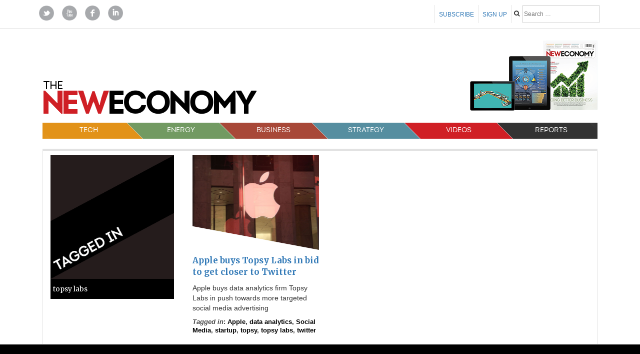

--- FILE ---
content_type: text/html; charset=UTF-8
request_url: https://www.theneweconomy.com/tag/topsy-labs
body_size: 14076
content:
<!DOCTYPE html>
<html lang="en-US">
<head>
<meta charset="UTF-8">
<meta name="viewport" content="width=device-width, initial-scale=1">
<link rel="profile" href="http://gmpg.org/xfn/11">
<link href="https://fonts.googleapis.com/css?family=Merriweather:300,400,700|Roboto:300,400,900" rel="stylesheet">
<link href="https://fonts.googleapis.com/css?family=Nunito:400,700,800" rel="stylesheet">
<script src="https://use.fontawesome.com/5e4d1f62b3.js"></script>

<style>
.floating-nav-logo {
    width: 300px;
    height: 75px;
    background: url("https://www.theneweconomy.com/wp-content/themes/tne_new/images/masthead.png") 0 75px;
    text-indent: -9999px;
    overflow: hidden;
    float: left;
	margin-top:10px;
    
}

.masthead {width:375px; height:75px; background:url("https://www.theneweconomy.com/wp-content/themes/tne_new/images/masthead.png") no-repeat; text-indent:-9999px; overflow:hidden; float:left; margin-top:102px;}
.masthead-new {width:430px; height:86px; background:url("https://www.theneweconomy.com/wp-content/themes/tne_new/images/tne-logo-430x70.png") no-repeat; text-indent:-9999px; overflow:hidden; float:left;margin-top:102px;}

.topfive-background{
	background:#333;
}

</style>
<title>topsy labs &#8211; The New Economy</title>
<script>(function(d, s, id){
				 var js, fjs = d.getElementsByTagName(s)[0];
				 if (d.getElementById(id)) {return;}
				 js = d.createElement(s); js.id = id;
				 js.src = "//connect.facebook.net/en_US/sdk.js#xfbml=1&version=v2.6";
				 fjs.parentNode.insertBefore(js, fjs);
			   }(document, 'script', 'facebook-jssdk'));</script><meta name='robots' content='max-image-preview:large' />
	<style>img:is([sizes="auto" i], [sizes^="auto," i]) { contain-intrinsic-size: 3000px 1500px }</style>
	<link rel='dns-prefetch' href='//ws.sharethis.com' />
<link rel='dns-prefetch' href='//fonts.googleapis.com' />
<link rel='dns-prefetch' href='//maxcdn.bootstrapcdn.com' />
<link rel="alternate" type="application/rss+xml" title="The New Economy &raquo; Feed" href="https://www.theneweconomy.com/feed" />
<link rel="alternate" type="application/rss+xml" title="The New Economy &raquo; Comments Feed" href="https://www.theneweconomy.com/comments/feed" />
<link rel="alternate" type="application/rss+xml" title="The New Economy &raquo; topsy labs Tag Feed" href="https://www.theneweconomy.com/tag/topsy-labs/feed" />
<script type="text/javascript">
/* <![CDATA[ */
window._wpemojiSettings = {"baseUrl":"https:\/\/s.w.org\/images\/core\/emoji\/15.0.3\/72x72\/","ext":".png","svgUrl":"https:\/\/s.w.org\/images\/core\/emoji\/15.0.3\/svg\/","svgExt":".svg","source":{"concatemoji":"https:\/\/www.theneweconomy.com\/wp-includes\/js\/wp-emoji-release.min.js?ver=aa4195cd7241346ccc5adcbb19a59956"}};
/*! This file is auto-generated */
!function(i,n){var o,s,e;function c(e){try{var t={supportTests:e,timestamp:(new Date).valueOf()};sessionStorage.setItem(o,JSON.stringify(t))}catch(e){}}function p(e,t,n){e.clearRect(0,0,e.canvas.width,e.canvas.height),e.fillText(t,0,0);var t=new Uint32Array(e.getImageData(0,0,e.canvas.width,e.canvas.height).data),r=(e.clearRect(0,0,e.canvas.width,e.canvas.height),e.fillText(n,0,0),new Uint32Array(e.getImageData(0,0,e.canvas.width,e.canvas.height).data));return t.every(function(e,t){return e===r[t]})}function u(e,t,n){switch(t){case"flag":return n(e,"\ud83c\udff3\ufe0f\u200d\u26a7\ufe0f","\ud83c\udff3\ufe0f\u200b\u26a7\ufe0f")?!1:!n(e,"\ud83c\uddfa\ud83c\uddf3","\ud83c\uddfa\u200b\ud83c\uddf3")&&!n(e,"\ud83c\udff4\udb40\udc67\udb40\udc62\udb40\udc65\udb40\udc6e\udb40\udc67\udb40\udc7f","\ud83c\udff4\u200b\udb40\udc67\u200b\udb40\udc62\u200b\udb40\udc65\u200b\udb40\udc6e\u200b\udb40\udc67\u200b\udb40\udc7f");case"emoji":return!n(e,"\ud83d\udc26\u200d\u2b1b","\ud83d\udc26\u200b\u2b1b")}return!1}function f(e,t,n){var r="undefined"!=typeof WorkerGlobalScope&&self instanceof WorkerGlobalScope?new OffscreenCanvas(300,150):i.createElement("canvas"),a=r.getContext("2d",{willReadFrequently:!0}),o=(a.textBaseline="top",a.font="600 32px Arial",{});return e.forEach(function(e){o[e]=t(a,e,n)}),o}function t(e){var t=i.createElement("script");t.src=e,t.defer=!0,i.head.appendChild(t)}"undefined"!=typeof Promise&&(o="wpEmojiSettingsSupports",s=["flag","emoji"],n.supports={everything:!0,everythingExceptFlag:!0},e=new Promise(function(e){i.addEventListener("DOMContentLoaded",e,{once:!0})}),new Promise(function(t){var n=function(){try{var e=JSON.parse(sessionStorage.getItem(o));if("object"==typeof e&&"number"==typeof e.timestamp&&(new Date).valueOf()<e.timestamp+604800&&"object"==typeof e.supportTests)return e.supportTests}catch(e){}return null}();if(!n){if("undefined"!=typeof Worker&&"undefined"!=typeof OffscreenCanvas&&"undefined"!=typeof URL&&URL.createObjectURL&&"undefined"!=typeof Blob)try{var e="postMessage("+f.toString()+"("+[JSON.stringify(s),u.toString(),p.toString()].join(",")+"));",r=new Blob([e],{type:"text/javascript"}),a=new Worker(URL.createObjectURL(r),{name:"wpTestEmojiSupports"});return void(a.onmessage=function(e){c(n=e.data),a.terminate(),t(n)})}catch(e){}c(n=f(s,u,p))}t(n)}).then(function(e){for(var t in e)n.supports[t]=e[t],n.supports.everything=n.supports.everything&&n.supports[t],"flag"!==t&&(n.supports.everythingExceptFlag=n.supports.everythingExceptFlag&&n.supports[t]);n.supports.everythingExceptFlag=n.supports.everythingExceptFlag&&!n.supports.flag,n.DOMReady=!1,n.readyCallback=function(){n.DOMReady=!0}}).then(function(){return e}).then(function(){var e;n.supports.everything||(n.readyCallback(),(e=n.source||{}).concatemoji?t(e.concatemoji):e.wpemoji&&e.twemoji&&(t(e.twemoji),t(e.wpemoji)))}))}((window,document),window._wpemojiSettings);
/* ]]> */
</script>
<style id='wp-emoji-styles-inline-css' type='text/css'>

	img.wp-smiley, img.emoji {
		display: inline !important;
		border: none !important;
		box-shadow: none !important;
		height: 1em !important;
		width: 1em !important;
		margin: 0 0.07em !important;
		vertical-align: -0.1em !important;
		background: none !important;
		padding: 0 !important;
	}
</style>
<link rel='stylesheet' id='wp-block-library-css' href='https://www.theneweconomy.com/wp-includes/css/dist/block-library/style.min.css?ver=aa4195cd7241346ccc5adcbb19a59956' type='text/css' media='all' />
<style id='classic-theme-styles-inline-css' type='text/css'>
/*! This file is auto-generated */
.wp-block-button__link{color:#fff;background-color:#32373c;border-radius:9999px;box-shadow:none;text-decoration:none;padding:calc(.667em + 2px) calc(1.333em + 2px);font-size:1.125em}.wp-block-file__button{background:#32373c;color:#fff;text-decoration:none}
</style>
<style id='global-styles-inline-css' type='text/css'>
:root{--wp--preset--aspect-ratio--square: 1;--wp--preset--aspect-ratio--4-3: 4/3;--wp--preset--aspect-ratio--3-4: 3/4;--wp--preset--aspect-ratio--3-2: 3/2;--wp--preset--aspect-ratio--2-3: 2/3;--wp--preset--aspect-ratio--16-9: 16/9;--wp--preset--aspect-ratio--9-16: 9/16;--wp--preset--color--black: #000000;--wp--preset--color--cyan-bluish-gray: #abb8c3;--wp--preset--color--white: #ffffff;--wp--preset--color--pale-pink: #f78da7;--wp--preset--color--vivid-red: #cf2e2e;--wp--preset--color--luminous-vivid-orange: #ff6900;--wp--preset--color--luminous-vivid-amber: #fcb900;--wp--preset--color--light-green-cyan: #7bdcb5;--wp--preset--color--vivid-green-cyan: #00d084;--wp--preset--color--pale-cyan-blue: #8ed1fc;--wp--preset--color--vivid-cyan-blue: #0693e3;--wp--preset--color--vivid-purple: #9b51e0;--wp--preset--gradient--vivid-cyan-blue-to-vivid-purple: linear-gradient(135deg,rgba(6,147,227,1) 0%,rgb(155,81,224) 100%);--wp--preset--gradient--light-green-cyan-to-vivid-green-cyan: linear-gradient(135deg,rgb(122,220,180) 0%,rgb(0,208,130) 100%);--wp--preset--gradient--luminous-vivid-amber-to-luminous-vivid-orange: linear-gradient(135deg,rgba(252,185,0,1) 0%,rgba(255,105,0,1) 100%);--wp--preset--gradient--luminous-vivid-orange-to-vivid-red: linear-gradient(135deg,rgba(255,105,0,1) 0%,rgb(207,46,46) 100%);--wp--preset--gradient--very-light-gray-to-cyan-bluish-gray: linear-gradient(135deg,rgb(238,238,238) 0%,rgb(169,184,195) 100%);--wp--preset--gradient--cool-to-warm-spectrum: linear-gradient(135deg,rgb(74,234,220) 0%,rgb(151,120,209) 20%,rgb(207,42,186) 40%,rgb(238,44,130) 60%,rgb(251,105,98) 80%,rgb(254,248,76) 100%);--wp--preset--gradient--blush-light-purple: linear-gradient(135deg,rgb(255,206,236) 0%,rgb(152,150,240) 100%);--wp--preset--gradient--blush-bordeaux: linear-gradient(135deg,rgb(254,205,165) 0%,rgb(254,45,45) 50%,rgb(107,0,62) 100%);--wp--preset--gradient--luminous-dusk: linear-gradient(135deg,rgb(255,203,112) 0%,rgb(199,81,192) 50%,rgb(65,88,208) 100%);--wp--preset--gradient--pale-ocean: linear-gradient(135deg,rgb(255,245,203) 0%,rgb(182,227,212) 50%,rgb(51,167,181) 100%);--wp--preset--gradient--electric-grass: linear-gradient(135deg,rgb(202,248,128) 0%,rgb(113,206,126) 100%);--wp--preset--gradient--midnight: linear-gradient(135deg,rgb(2,3,129) 0%,rgb(40,116,252) 100%);--wp--preset--font-size--small: 13px;--wp--preset--font-size--medium: 20px;--wp--preset--font-size--large: 36px;--wp--preset--font-size--x-large: 42px;--wp--preset--spacing--20: 0.44rem;--wp--preset--spacing--30: 0.67rem;--wp--preset--spacing--40: 1rem;--wp--preset--spacing--50: 1.5rem;--wp--preset--spacing--60: 2.25rem;--wp--preset--spacing--70: 3.38rem;--wp--preset--spacing--80: 5.06rem;--wp--preset--shadow--natural: 6px 6px 9px rgba(0, 0, 0, 0.2);--wp--preset--shadow--deep: 12px 12px 50px rgba(0, 0, 0, 0.4);--wp--preset--shadow--sharp: 6px 6px 0px rgba(0, 0, 0, 0.2);--wp--preset--shadow--outlined: 6px 6px 0px -3px rgba(255, 255, 255, 1), 6px 6px rgba(0, 0, 0, 1);--wp--preset--shadow--crisp: 6px 6px 0px rgba(0, 0, 0, 1);}:where(.is-layout-flex){gap: 0.5em;}:where(.is-layout-grid){gap: 0.5em;}body .is-layout-flex{display: flex;}.is-layout-flex{flex-wrap: wrap;align-items: center;}.is-layout-flex > :is(*, div){margin: 0;}body .is-layout-grid{display: grid;}.is-layout-grid > :is(*, div){margin: 0;}:where(.wp-block-columns.is-layout-flex){gap: 2em;}:where(.wp-block-columns.is-layout-grid){gap: 2em;}:where(.wp-block-post-template.is-layout-flex){gap: 1.25em;}:where(.wp-block-post-template.is-layout-grid){gap: 1.25em;}.has-black-color{color: var(--wp--preset--color--black) !important;}.has-cyan-bluish-gray-color{color: var(--wp--preset--color--cyan-bluish-gray) !important;}.has-white-color{color: var(--wp--preset--color--white) !important;}.has-pale-pink-color{color: var(--wp--preset--color--pale-pink) !important;}.has-vivid-red-color{color: var(--wp--preset--color--vivid-red) !important;}.has-luminous-vivid-orange-color{color: var(--wp--preset--color--luminous-vivid-orange) !important;}.has-luminous-vivid-amber-color{color: var(--wp--preset--color--luminous-vivid-amber) !important;}.has-light-green-cyan-color{color: var(--wp--preset--color--light-green-cyan) !important;}.has-vivid-green-cyan-color{color: var(--wp--preset--color--vivid-green-cyan) !important;}.has-pale-cyan-blue-color{color: var(--wp--preset--color--pale-cyan-blue) !important;}.has-vivid-cyan-blue-color{color: var(--wp--preset--color--vivid-cyan-blue) !important;}.has-vivid-purple-color{color: var(--wp--preset--color--vivid-purple) !important;}.has-black-background-color{background-color: var(--wp--preset--color--black) !important;}.has-cyan-bluish-gray-background-color{background-color: var(--wp--preset--color--cyan-bluish-gray) !important;}.has-white-background-color{background-color: var(--wp--preset--color--white) !important;}.has-pale-pink-background-color{background-color: var(--wp--preset--color--pale-pink) !important;}.has-vivid-red-background-color{background-color: var(--wp--preset--color--vivid-red) !important;}.has-luminous-vivid-orange-background-color{background-color: var(--wp--preset--color--luminous-vivid-orange) !important;}.has-luminous-vivid-amber-background-color{background-color: var(--wp--preset--color--luminous-vivid-amber) !important;}.has-light-green-cyan-background-color{background-color: var(--wp--preset--color--light-green-cyan) !important;}.has-vivid-green-cyan-background-color{background-color: var(--wp--preset--color--vivid-green-cyan) !important;}.has-pale-cyan-blue-background-color{background-color: var(--wp--preset--color--pale-cyan-blue) !important;}.has-vivid-cyan-blue-background-color{background-color: var(--wp--preset--color--vivid-cyan-blue) !important;}.has-vivid-purple-background-color{background-color: var(--wp--preset--color--vivid-purple) !important;}.has-black-border-color{border-color: var(--wp--preset--color--black) !important;}.has-cyan-bluish-gray-border-color{border-color: var(--wp--preset--color--cyan-bluish-gray) !important;}.has-white-border-color{border-color: var(--wp--preset--color--white) !important;}.has-pale-pink-border-color{border-color: var(--wp--preset--color--pale-pink) !important;}.has-vivid-red-border-color{border-color: var(--wp--preset--color--vivid-red) !important;}.has-luminous-vivid-orange-border-color{border-color: var(--wp--preset--color--luminous-vivid-orange) !important;}.has-luminous-vivid-amber-border-color{border-color: var(--wp--preset--color--luminous-vivid-amber) !important;}.has-light-green-cyan-border-color{border-color: var(--wp--preset--color--light-green-cyan) !important;}.has-vivid-green-cyan-border-color{border-color: var(--wp--preset--color--vivid-green-cyan) !important;}.has-pale-cyan-blue-border-color{border-color: var(--wp--preset--color--pale-cyan-blue) !important;}.has-vivid-cyan-blue-border-color{border-color: var(--wp--preset--color--vivid-cyan-blue) !important;}.has-vivid-purple-border-color{border-color: var(--wp--preset--color--vivid-purple) !important;}.has-vivid-cyan-blue-to-vivid-purple-gradient-background{background: var(--wp--preset--gradient--vivid-cyan-blue-to-vivid-purple) !important;}.has-light-green-cyan-to-vivid-green-cyan-gradient-background{background: var(--wp--preset--gradient--light-green-cyan-to-vivid-green-cyan) !important;}.has-luminous-vivid-amber-to-luminous-vivid-orange-gradient-background{background: var(--wp--preset--gradient--luminous-vivid-amber-to-luminous-vivid-orange) !important;}.has-luminous-vivid-orange-to-vivid-red-gradient-background{background: var(--wp--preset--gradient--luminous-vivid-orange-to-vivid-red) !important;}.has-very-light-gray-to-cyan-bluish-gray-gradient-background{background: var(--wp--preset--gradient--very-light-gray-to-cyan-bluish-gray) !important;}.has-cool-to-warm-spectrum-gradient-background{background: var(--wp--preset--gradient--cool-to-warm-spectrum) !important;}.has-blush-light-purple-gradient-background{background: var(--wp--preset--gradient--blush-light-purple) !important;}.has-blush-bordeaux-gradient-background{background: var(--wp--preset--gradient--blush-bordeaux) !important;}.has-luminous-dusk-gradient-background{background: var(--wp--preset--gradient--luminous-dusk) !important;}.has-pale-ocean-gradient-background{background: var(--wp--preset--gradient--pale-ocean) !important;}.has-electric-grass-gradient-background{background: var(--wp--preset--gradient--electric-grass) !important;}.has-midnight-gradient-background{background: var(--wp--preset--gradient--midnight) !important;}.has-small-font-size{font-size: var(--wp--preset--font-size--small) !important;}.has-medium-font-size{font-size: var(--wp--preset--font-size--medium) !important;}.has-large-font-size{font-size: var(--wp--preset--font-size--large) !important;}.has-x-large-font-size{font-size: var(--wp--preset--font-size--x-large) !important;}
:where(.wp-block-post-template.is-layout-flex){gap: 1.25em;}:where(.wp-block-post-template.is-layout-grid){gap: 1.25em;}
:where(.wp-block-columns.is-layout-flex){gap: 2em;}:where(.wp-block-columns.is-layout-grid){gap: 2em;}
:root :where(.wp-block-pullquote){font-size: 1.5em;line-height: 1.6;}
</style>
<link rel='stylesheet' id='simple-share-buttons-adder-indie-css' href='//fonts.googleapis.com/css?family=Indie+Flower&#038;ver=aa4195cd7241346ccc5adcbb19a59956' type='text/css' media='all' />
<link rel='stylesheet' id='simple-share-buttons-adder-font-awesome-css' href='//maxcdn.bootstrapcdn.com/font-awesome/4.3.0/css/font-awesome.min.css?ver=aa4195cd7241346ccc5adcbb19a59956' type='text/css' media='all' />
<link rel='stylesheet' id='tne_new-style-css' href='https://www.theneweconomy.com/wp-content/themes/tne_new/style.css?ver=aa4195cd7241346ccc5adcbb19a59956' type='text/css' media='all' />
<link rel='stylesheet' id='bootstrap-css' href='https://www.theneweconomy.com/wp-content/themes/tne_new/css/bootstrap.min.css?ver=aa4195cd7241346ccc5adcbb19a59956' type='text/css' media='all' />
<link rel='stylesheet' id='unslider-css' href='https://www.theneweconomy.com/wp-content/themes/tne_new/css/unslider.css?ver=aa4195cd7241346ccc5adcbb19a59956' type='text/css' media='all' />
<link rel='stylesheet' id='unsliderdots-css' href='https://www.theneweconomy.com/wp-content/themes/tne_new/css/unslider-dots.css?ver=aa4195cd7241346ccc5adcbb19a59956' type='text/css' media='all' />
<link rel='stylesheet' id='lity-css' href='https://www.theneweconomy.com/wp-content/themes/tne_new/css/lity.min.css?ver=aa4195cd7241346ccc5adcbb19a59956' type='text/css' media='all' />
<script id='st_insights_js' type="text/javascript" src="https://ws.sharethis.com/button/st_insights.js?publisher=4d48b7c5-0ae3-43d4-bfbe-3ff8c17a8ae6&amp;product=simpleshare" id="ssba-sharethis-js"></script>
<script type="text/javascript" src="https://www.theneweconomy.com/wp-includes/js/jquery/jquery.min.js?ver=3.7.1" id="jquery-core-js"></script>
<script type="text/javascript" src="https://www.theneweconomy.com/wp-includes/js/jquery/jquery-migrate.min.js?ver=3.4.1" id="jquery-migrate-js"></script>
<script type="text/javascript" src="https://www.theneweconomy.com/wp-content/themes/tne_new/js/bootstrap.min.js?ver=aa4195cd7241346ccc5adcbb19a59956" id="bootstrap-js-js"></script>
<script type="text/javascript" src="https://www.theneweconomy.com/wp-content/themes/tne_new/js/waypoints.min.js?ver=aa4195cd7241346ccc5adcbb19a59956" id="waypoints-js"></script>
<script type="text/javascript" src="https://www.theneweconomy.com/wp-content/themes/tne_new/js/unslider-min.js?ver=aa4195cd7241346ccc5adcbb19a59956" id="unslider-js-js"></script>
<script type="text/javascript" src="https://www.theneweconomy.com/wp-content/themes/tne_new/js/lity.min.js?ver=aa4195cd7241346ccc5adcbb19a59956" id="lity-js-js"></script>
<script type="text/javascript" src="https://www.theneweconomy.com/wp-content/themes/tne_new/js/main.js?ver=aa4195cd7241346ccc5adcbb19a59956" id="mobmenu-js"></script>
<script type="text/javascript" src="https://www.theneweconomy.com/wp-content/themes/tne_new/js/anime.min.js?ver=aa4195cd7241346ccc5adcbb19a59956" id="anime-js-js"></script>
<script type="text/javascript" src="https://www.theneweconomy.com/wp-content/themes/tne_new/js/jquery.matchHeight-min.js?ver=aa4195cd7241346ccc5adcbb19a59956" id="match-height-js"></script>
<script type="text/javascript" src="https://www.theneweconomy.com/wp-content/themes/tne_new/js/jquery.dlmenu.js?ver=aa4195cd7241346ccc5adcbb19a59956" id="dl-menu-js-js"></script>
<script type="text/javascript" src="https://www.theneweconomy.com/wp-content/themes/tne_new/js/segment.min.js?ver=aa4195cd7241346ccc5adcbb19a59956" id="segment-js-js"></script>
<script type="text/javascript" src="https://www.theneweconomy.com/wp-content/themes/tne_new/js/ease.min.js?ver=aa4195cd7241346ccc5adcbb19a59956" id="ease-js-js"></script>
<link rel="https://api.w.org/" href="https://www.theneweconomy.com/wp-json/" /><link rel="alternate" title="JSON" type="application/json" href="https://www.theneweconomy.com/wp-json/wp/v2/tags/224" /><link rel="EditURI" type="application/rsd+xml" title="RSD" href="https://www.theneweconomy.com/xmlrpc.php?rsd" />

<script type="text/javascript">
(function(url){
	if(/(?:Chrome\/26\.0\.1410\.63 Safari\/537\.31|WordfenceTestMonBot)/.test(navigator.userAgent)){ return; }
	var addEvent = function(evt, handler) {
		if (window.addEventListener) {
			document.addEventListener(evt, handler, false);
		} else if (window.attachEvent) {
			document.attachEvent('on' + evt, handler);
		}
	};
	var removeEvent = function(evt, handler) {
		if (window.removeEventListener) {
			document.removeEventListener(evt, handler, false);
		} else if (window.detachEvent) {
			document.detachEvent('on' + evt, handler);
		}
	};
	var evts = 'contextmenu dblclick drag dragend dragenter dragleave dragover dragstart drop keydown keypress keyup mousedown mousemove mouseout mouseover mouseup mousewheel scroll'.split(' ');
	var logHuman = function() {
		if (window.wfLogHumanRan) { return; }
		window.wfLogHumanRan = true;
		var wfscr = document.createElement('script');
		wfscr.type = 'text/javascript';
		wfscr.async = true;
		wfscr.src = url + '&r=' + Math.random();
		(document.getElementsByTagName('head')[0]||document.getElementsByTagName('body')[0]).appendChild(wfscr);
		for (var i = 0; i < evts.length; i++) {
			removeEvent(evts[i], logHuman);
		}
	};
	for (var i = 0; i < evts.length; i++) {
		addEvent(evts[i], logHuman);
	}
})('//www.theneweconomy.com/?wordfence_lh=1&hid=ACB485C68BB138A866FF07A4555BE41E');
</script>

<meta name="viewport" content="width=device-width, initial-scale=1.0"/>
<meta property="og:url" content="" />
<meta property="og:title" content="Apple buys Topsy Labs in bid to get closer to Twitter" />
<meta property="og:description" content="Apple buys data analytics firm Topsy Labs in push towards more targeted social media advertising" />
<meta property="og:image" content="https://www.theneweconomy.com/wp-content/uploads/2013/12/Apple-820x612.jpg" />
</head>

<body class="archive tag tag-topsy-labs tag-224 group-blog hfeed">
<div id="newsletter_signup" style="background:#fff" class="lity-hide">
 <noscript class="ninja-forms-noscript-message">
    Notice: JavaScript is required for this content.</noscript><div id="nf-form-3-cont" class="nf-form-cont" aria-live="polite" aria-labelledby="nf-form-title-3" aria-describedby="nf-form-errors-3" role="form">

    <div class="nf-loading-spinner"></div>

</div>
        <!-- TODO: Move to Template File. -->
        <script>var formDisplay=1;var nfForms=nfForms||[];var form=[];form.id='3';form.settings={"objectType":"Form Setting","editActive":"1","title":"Subscribe to our newsletter","show_title":"1","clear_complete":"1","hide_complete":"0","default_label_pos":"above","wrapper_class":"","element_class":"","key":"","add_submit":"1","changeEmailErrorMsg":"Please enter a valid email address!","confirmFieldErrorMsg":"These fields must match!","fieldNumberNumMinError":"Number Min Error","fieldNumberNumMaxError":"Number Max Error","fieldNumberIncrementBy":"Please increment by ","formErrorsCorrectErrors":"Please correct errors before submitting this form.","validateRequiredField":"This is a required field.","honeypotHoneypotError":"Honeypot Error","fieldsMarkedRequired":"Fields marked with an <span class=\"ninja-forms-req-symbol\">*<\/span> are required","currency":"","logged_in":"","not_logged_in_msg":"","sub_limit_number":"","sub_limit_msg":"","calculations":[],"formContentData":["firstname_1493207285788","lastname_1493207278045","email_1493207280690","submit_1493207375132"],"ninjaForms":"Ninja Forms","changeDateErrorMsg":"Please enter a valid date!","fieldTextareaRTEInsertLink":"Insert Link","fieldTextareaRTEInsertMedia":"Insert Media","fieldTextareaRTESelectAFile":"Select a file","formHoneypot":"If you are a human seeing this field, please leave it empty.","fileUploadOldCodeFileUploadInProgress":"File Upload in Progress.","fileUploadOldCodeFileUpload":"FILE UPLOAD","currencySymbol":false,"thousands_sep":",","decimal_point":".","siteLocale":"en_US","dateFormat":"m\/d\/Y","startOfWeek":"1","of":"of","previousMonth":"Previous Month","nextMonth":"Next Month","months":["January","February","March","April","May","June","July","August","September","October","November","December"],"monthsShort":["Jan","Feb","Mar","Apr","May","Jun","Jul","Aug","Sep","Oct","Nov","Dec"],"weekdays":["Sunday","Monday","Tuesday","Wednesday","Thursday","Friday","Saturday"],"weekdaysShort":["Sun","Mon","Tue","Wed","Thu","Fri","Sat"],"weekdaysMin":["Su","Mo","Tu","We","Th","Fr","Sa"],"embed_form":"","currency_symbol":"","beforeForm":"","beforeFields":"","afterFields":"","afterForm":""};form.fields=[{"objectType":"Field","objectDomain":"fields","editActive":"","order":1,"type":"firstname","label":"First Name","key":"firstname_1493207285788","label_pos":"above","required":1,"default":"","placeholder":"","container_class":"","element_class":"","admin_label":"","help_text":"","desc_text":"","parent_id":3,"id":45,"beforeField":"","afterField":"","value":"","parentType":"firstname","element_templates":["firstname","input"],"old_classname":"","wrap_template":"wrap"},{"objectType":"Field","objectDomain":"fields","editActive":"","order":2,"type":"lastname","label":"Last Name","key":"lastname_1493207278045","label_pos":"above","required":1,"default":"","placeholder":"","container_class":"","element_class":"","admin_label":"","help_text":"","desc_text":"","parent_id":3,"id":46,"beforeField":"","afterField":"","value":"","parentType":"lastname","element_templates":["lastname","input"],"old_classname":"","wrap_template":"wrap"},{"objectType":"Field","objectDomain":"fields","editActive":"","order":3,"type":"email","label":"Email","key":"email_1493207280690","label_pos":"above","required":1,"default":"","placeholder":"","container_class":"","element_class":"","admin_label":"","help_text":"","desc_text":"","parent_id":3,"id":47,"beforeField":"","afterField":"","value":"","parentType":"email","element_templates":["email","input"],"old_classname":"","wrap_template":"wrap"},{"objectType":"Field","objectDomain":"fields","editActive":"","order":9999,"type":"submit","label":"Submit","processing_label":"Processing","container_class":"","element_class":"","key":"submit_1493207375132","parent_id":3,"id":48,"beforeField":"","afterField":"","value":"","label_pos":"above","parentType":"textbox","element_templates":["submit","button","input"],"old_classname":"","wrap_template":"wrap-no-label"}];nfForms.push(form);</script>
         </div>
<section id="floating-nav-bar" class="tne-header tne-header-hide" >
    	<nav class="desktop-tabs container constrain" style="padding:0;">
            <div class="left-side-nav col-md-4">
               <a href="https://www.theneweconomy.com" title="Link home"> <span class="floating-nav-logo"></span></a>
                
            </div>
            <span id="nav-button" class="col-md-2">
                	<span class="nav-button-inner">SECTIONS<span class="arrow-down nav-arrow"></span></span>
                 </span>
            <div class="right-side-buttons col-md-6">
                  <ul class="top-tabs" style="margin-top:18px">
                      <li class="inline" style="border:none"><a href="https://twitter.com/NewEconomyMag" target="_blank" title="Follow us on twitter"><img src="https://www.theneweconomy.com/wp-content/themes/tne_new/images/tw-icon.png" width=30 /></a></li>
                      <li class="inline" style="border:none"><a href="http://www.youtube.com/user/TheNewEconomyVideos" target="_blank" title="Get at us on youtube"><img src="https://www.theneweconomy.com/wp-content/themes/tne_new/images/yt-icon.png" width=30 /></a></li>
                      <li class="inline" style="border:none"><a href="https://www.facebook.com/NewEconomyMag?fref=ts" target="_blank" title="Link to Facebook"><img src="https://www.theneweconomy.com/wp-content/themes/tne_new/images/fa-icon.png" width=30 /></a></li>
                      <li class="inline" style="border:none"><a href="http://www.linkedin.com/company/the-new-economy" target="_blank" title="Link to Linkedin"><img src="https://www.theneweconomy.com/wp-content/themes/tne_new/images/li-icon.png" width=30 /></a></li>
                      <!--<li class="inline" style="border:none"><a href="https://plus.google.com/+Theneweconomy/posts" target="_blank" title="Link to Linkedin"><img src="https://www.theneweconomy.com/wp-content/themes/tne_new/images/go-icon.png" width=30 /></a></li>--> 
                      <li class="inline" style="float:right;text-indent:0px; border-right:none; overflow:hidden; padding:0px; font-size:12px; font-family:Intro-Bold, Arial, Helvetica, sans-serif;"><form class="search-form" role="search" method="get" action="https://www.theneweconomy.com">
<label>
<i class="fa fa-search" aria-hidden="true"></i>
</label>
<input class="search-field" placeholder="Search …" value="" name="s" type="search">
</form></li> 
                  <ul>	
            </div>
        </nav>
        			
       
        
</section>
<section id="hidden-nav" class="hide-nav">
                     
                        <span class="col-md-2 technology-background hidden-nav-link"><a href="https://www.theneweconomy.com/technology" class="technology-min-width" title="Link to technology">Tech<span class="border-bottom technology-background"></span></a></span>
                        <span class="col-md-2 energy-background hidden-nav-link"><a href="https://www.theneweconomy.com/energy" title="Link to Energy">Energy<span class="border-bottom energy-background"></span></a></span>
                        <span class="col-md-2 business-background hidden-nav-link"><a href="https://www.theneweconomy.com/business" title="Link to Business">Business<span class="border-bottom business-background"></span></a></span>
                        <span class="col-md-2 strategy-background hidden-nav-link"><a href="https://www.theneweconomy.com/strategy" title="Link to Strategy">Strategy<span class="border-bottom strategy-background"></span></a></span>
                        <span class="col-md-2 videos-background hidden-nav-link"><a href="https://www.theneweconomy.com/videos" title="Link to Videos">Videos<span class="border-bottom videos-background"></span></a></span>
                        <span class="col-md-2 topfive-background hidden-nav-link"><a href="https://www.theneweconomy.com/supplements" title="Link to Top 5">Reports<span class="border-bottom topfive-background"></span></a></span>

</section>

<section class="top-bar">
<div class="container constrain" style="padding:0;">
  		
       <ul class="top-tabs">
          <li class="inline" style="border:none"><a href="https://twitter.com/NewEconomyMag" target="_blank" title="Follow us on twitter"><img src="https://www.theneweconomy.com/wp-content/themes/tne_new/images/tw-icon.png" width=30 /></a></li>
                      <li class="inline" style="border:none"><a href="http://www.youtube.com/user/TheNewEconomyVideos" target="_blank" title="Get at us on youtube"><img src="https://www.theneweconomy.com/wp-content/themes/tne_new/images/yt-icon.png" width=30 /></a></li>
                      <li class="inline" style="border:none"><a href="https://www.facebook.com/NewEconomyMag?fref=ts" target="_blank" title="Link to Facebook"><img src="https://www.theneweconomy.com/wp-content/themes/tne_new/images/fa-icon.png" width=30 /></a></li>
                      <li class="inline" style="border:none"><a href="http://www.linkedin.com/company/the-new-economy" target="_blank" title="Link to Linkedin"><img src="https://www.theneweconomy.com/wp-content/themes/tne_new/images/li-icon.png" width=30 /></a></li>
                      <!--<li class="inline" style="border:none"><a href="https://plus.google.com/+Theneweconomy/posts" target="_blank" title="Link to Linkedin"><img src="https://www.theneweconomy.com/wp-content/themes/tne_new/images/go-icon.png" width=30 /></a></li>--> 
                      <li class="inline" style="margin-right:10px;float:right;text-indent:0px; border-right:none; overflow:hidden; padding:0px; font-size:12px; font-family:Intro-Bold, Arial, Helvetica, sans-serif;"><form class="search-form" role="search" method="get" action="https://www.theneweconomy.com">
<label>
<i class="fa fa-search" aria-hidden="true"></i>
</label>
<input class="search-field" placeholder="Search …" value="" name="s" type="search">
</form></li>    
          <li class="inline" id="sign-up-button" style="float:right;"><a class="subscribe" href="#newsletter_signup" data-lity>Sign up</a></li>    
          <li class="inline" style="float:right; border-right: 1px solid #e5e5e5; border-left: 1px solid #e5e5e5;"><a class="subscribe" href=http://www.theneweconomy.com/information/subscribe>Subscribe</a></li>
      </ul>
                     
</div>
</section> 
<nav class="mob-nav navbar navbar-fixed-top dark-green">
                <a class="cd-logo" href="https://www.theneweconomy.com" title="Home"><img src="https://www.theneweconomy.com/wp-content/themes/tne_new/images/TNE_Square_New.png" width=60 alt="Logo"></a>
				<ul class="cd-header-buttons">
                    <!--<li><a class="cd-search-trigger" href="#cd-search">Search<span></span></a></li>-->
                   <li><a class="cd-nav-trigger" href="#cd-primary-nav"><span></span></a></li>
                </ul> <!-- cd-header-buttons -->
            </nav>
            
			<span class="cd-primary-nav is-fixed">
                		<span class="mob-link mob-menu-search" style="margin-top:10px;display:block;margin-left:35px">
                        <form class="search-form" role="search" method="get" action="https://www.theneweconomy.com/">
                        <label><i class="fa fa-search" aria-hidden="true"></i></label>
                        <input class="search-field" placeholder="Search …" value="" name="s" type="search">
                    	</form>
                        </span>
                        <span class="mob-link" data-category=""><a href="https://www.theneweconomy.com/technology" class="technology-min-width" title="Link to technology">Tech<span class="border-bottom technology-background"></span></a></span>
                        <span class="mob-link" data-category=""><a href="https://www.theneweconomy.com/energy" title="Link to Energy">Energy<span class="border-bottom energy-background"></span></a></span>
                        <span class="mob-link" data-category=""><a href="https://www.theneweconomy.com/business" title="Link to Business">Business<span class="border-bottom business-background"></span></a></span>
                        <span class="mob-link" data-category=""><a href="https://www.theneweconomy.com/strategy" title="Link to Strategy">Strategy<span class="border-bottom strategy-background"></span></a></span>
                        <span class="mob-link" data-category=""><a href="https://www.theneweconomy.com/videos" title="Link to Videos">Videos<span class="border-bottom videos-background"></span></a></span>
                        <span class="mob-link" data-category=""><a href="https://www.theneweconomy.com/supplements" title="Link to Top 5">Reports<span class="border-bottom topfive-background"></span></a></span>
                        <span class="mob-link"><a href="https://www.theneweconomy.com/digital-editions" title="Link to Digital Editions">Digital Editions<span class="border-bottom topfive-background"></span></a></span>
              </span>


<section class="masthead-container" >
   <div class="container constrain">
      <header class="site-head">
          <span class="masthead-container col-md-6 no-padding">
          		<a href="https://www.theneweconomy.com" title="Link home" class="masthead-new"></a>
          
          </span>
          <span class="digital-editions-container col-md-6 no-padding">
                	<a href="https://www.theneweconomy.com/digital-editions" title="Link to digital editions"><img style="float:right;margin-top:20px" src="https://www.theneweconomy.com/wp-content/themes/tne_new/assets/tne-digital-editions.png" /></a> 
          </span>


          
          <!--<div class="ivory-line"></div>-->
 	</header>
  </div>
  <!--<div style="border-bottom:1px solid #e2e2e2;border-top:1px solid #e2e2e2;">-->
  <div class="container constrain">
          <span class="nav-container">
        			<ul>
                        <li class="main-nav technology-background"><a href="https://www.theneweconomy.com/technology" class="technology-min-width" title="Link to technology">Tech</a></li>
                        <li class="main-nav energy-background"><a href="https://www.theneweconomy.com/energy" title="Link to Energy">Energy</a></li>
                        <li class="main-nav business-background"><a href="https://www.theneweconomy.com/business" title="Link to Business">Business</a></li>
                        <li class="main-nav strategy-background"><a href="https://www.theneweconomy.com/strategy" title="Link to Strategy">Strategy</a></li>
                        <li class="main-nav videos-background"><a href="https://www.theneweconomy.com/videos" title="Link to Videos">Videos</a></li>
                        <li class="main-nav topfive-background"><a href="https://www.theneweconomy.com/supplements" title="Link to supplements">Reports</a></li>
                    </ul> 
         	</span>
   </div>
   <!--</div>-->
</section>
<section style="float:left;width:100%;" class="container-fluid tne-waypoint" data-animate-down="tne-header-show" data-animate-up="tne-header-hide"></section>

<div class="main-banner">
	</div>



<script>
jQuery(function($){

var $head = $( '#floating-nav-bar' );
$( '.tne-waypoint' ).each( function(i) {
	var $el = $( this ),
		animClassDown = $el.data( 'animateDown' ),
		animClassUp = $el.data( 'animateUp' );

	$el.waypoint( function( direction ) {
		if( direction === 'down' && animClassDown ) {
			$head.attr('class', 'tne-header ' + animClassDown);
		}
		else if( direction === 'up' && animClassUp ){
			$('#hidden-nav').attr('class','hide-nav');
			$head.attr('class', 'tne-header ' + animClassUp);
			
		}
	});
} );

});
</script>
<script>
jQuery(function($){
	var hiddenNav = $('#hidden-nav');
	$('body').on('click','#nav-button',function(){
		console.log('event fired!');
		if (hiddenNav.is('.show-nav'))
		{
			hiddenNav.attr('class' , 'hide-nav');
		}
		else
		{
			hiddenNav.attr('class' , 'show-nav');
		}
	});
	
});
</script>
<script>
(function() {
	/* In animations (to close icon) */

	var beginAC = 80,
	    endAC = 320,
	    beginB = 80,
	    endB = 320;

	function inAC(s) {
	    s.draw('80% - 240', '80%', 0.3, {
	        delay: 0.1,
	        callback: function() {
	            inAC2(s)
	        }
	    });
	}

	function inAC2(s) {
	    s.draw('100% - 545', '100% - 305', 0.6, {
	        easing: ease.ease('elastic-out', 1, 0.3)
	    });
	}

	function inB(s) {
	    s.draw(beginB - 60, endB + 60, 0.1, {
	        callback: function() {
	            inB2(s)
	        }
	    });
	}

	function inB2(s) {
	    s.draw(beginB + 120, endB - 120, 0.3, {
	        easing: ease.ease('bounce-out', 1, 0.3)
	    });
	}

	/* Out animations (to burger icon) */

	function outAC(s) {
	    s.draw('90% - 240', '90%', 0.1, {
	        easing: ease.ease('elastic-in', 1, 0.3),
	        callback: function() {
	            outAC2(s)
	        }
	    });
	}

	function outAC2(s) {
	    s.draw('20% - 240', '20%', 0.3, {
	        callback: function() {
	            outAC3(s)
	        }
	    });
	}

	function outAC3(s) {
	    s.draw(beginAC, endAC, 0.7, {
	        easing: ease.ease('elastic-out', 1, 0.3)
	    });
	}

	function outB(s) {
	    s.draw(beginB, endB, 0.7, {
	        delay: 0.1,
	        easing: ease.ease('elastic-out', 2, 0.4)
	    });
	}

	/* Awesome burger default */

	var pathA = document.getElementById('pathA'),
		pathB = document.getElementById('pathB'),
		pathC = document.getElementById('pathC'),
		segmentA = new Segment(pathA, beginAC, endAC),
		segmentB = new Segment(pathB, beginB, endB),
		segmentC = new Segment(pathC, beginAC, endAC),
		trigger = document.getElementById('menu-icon-trigger'),
		toCloseIcon = true,
		dummy = document.getElementById('dummy'),
		wrapper = document.getElementById('menu-icon-wrapper');

	wrapper.style.visibility = 'visible';

	trigger.onclick = function() {
		if (toCloseIcon) {
			inAC(segmentA);
			inB(segmentB);
			inAC(segmentC);

			dummy.className = 'dummy dummy--active';
		} else {
			outAC(segmentA);
			outB(segmentB);
			outAC(segmentC);

			dummy.className = 'dummy';
		}
		toCloseIcon = !toCloseIcon;
	};
	
	
		/* Awesome burger default */

	var pathD = document.getElementById('pathD'),
		pathE = document.getElementById('pathE'),
		pathF = document.getElementById('pathF'),
		segmentD = new Segment(pathD, beginAC, endAC),
		segmentE = new Segment(pathE, beginB, endB),
		segmentF = new Segment(pathF, beginAC, endAC),
		trigger2 = document.getElementById('menu-icon-trigger2'),
		toCloseIcon2 = true,
		dummy2 = document.getElementById('dummy2'),
		wrapper2 = document.getElementById('menu-icon-wrapper2');
		
		wrapper2.style.visibility = 'visible';

	trigger2.onclick = function() {
		
		if (toCloseIcon2) {
			inAC(segmentD);
			inB(segmentE);
			inAC(segmentF);

			dummy2.className = 'dummy dummy--active';
		} else {
			outAC(segmentD);
			outB(segmentE);
			outAC(segmentF);

			dummy2.className = 'dummy';
		}
		toCloseIcon2 = !toCloseIcon2;
	
	};





})();
</script>
<script>
jQuery(function($){

var firstChild = $('.wp-caption:first-child').hide();

});
</script>
<style>

.nav-inner-previous{
width:200px;
border:1px solid #ccc;	
display:block;
transform:skew(-45deg);	
padding:5px;
}

.nav-inner-next{
border: 1px solid #ccc;
    display: block;
    float: right;
    margin-right: 40px;
    padding: 5px;
    transform: skew(45deg);
    width: 200px;
}

.nav-links{
margin-top:2em;	
margin-bottom:3em;
float:left;
width:100%;	
}

.nav-previous a:before{
	margin-right:15px;
	content:'\3C';
}

.nav-next a:after{
	margin-left:15px;
	content:'\3E';
}

.nav-previous a{
	text-align:left;
	/*transform:skew(45deg);*/
font-family: 'Nunito', sans-serif;
font-size:1.0em;
letter-spacing:0.1em;
color:#000;
padding:3px;
display:block;
width:200px;

}

.nav-next a{
	/*transform:skew(-45deg);*/
font-family: 'Nunito', sans-serif;
font-size:1.0em;
letter-spacing:0.1em;
color:#000;
padding:3px;	
width:200px;
display:block;
text-align:right;
}


#page{
margin-top:50px;	
}

.img-thumb-cat{
clip-path: url(#clipping);

}

.img-thumb-cat-even{
clip-path: url(#clipping-even);

}

.clip-svg{
height:0;
}

.clip-svg-even{
height:0;
}

.container-inner{
float:left;
border-left:1px solid #e2e2e2;
border-right:1px solid #e2e2e2;	
border-top:5px solid #e2e2e2;
}

.padding-category{
padding:8px 7px;	
}

.padding-category:hover{

background: rgba(246,246,246,0.7);
border-bottom:1px solid #ccc;


}

#masthead{
margin-top:8px;
}

.article-container{
/*border-left:1px solid #e2e2e2;*/
}

.category-title{
	color: #fff;
    float: left;
    font-family: "particulator" !important;
    font-size: 2em;
    letter-spacing: 1px;
    line-height: 8px;
    margin: 10px 0;
    padding: 10px 0;
    text-transform: uppercase;
}

#masthead-mob{
margin-bottom:15px;	
}
</style>
<svg class="clip-svg">
              <defs>
                    <clipPath id="clipping" clipPathUnits="objectBoundingBox">
                          <polygon points="0 0, 1 0, 1 0.75, 1 1, 0 0.75, 0 0" />
                    </clipPath>
              </defs>   
        </svg>
        
<svg class="clip-svg-even">
              <defs>
                    <clipPath id="clipping-even" clipPathUnits="objectBoundingBox">
                          <polygon points="0 0, 1 0, 1 0.75, 1 0.75, 0 1, 0 0" />
                    </clipPath>
              </defs>   
        </svg>
<section class="top-section">
<span class="container constrain" style="display:block;">

<span class="container-inner">

<!--<span class="top-spacer"></span>-->

<span id="masthead-mob" class="hidden-md hidden-lg col-xs-12 tag-background">
<h3 class="category-title">topsy labs</h3>
</span>
<span id="masthead" class=" col-md-3 hidden-xs hidden-sm">
	
	<span class="masthead-container" style="float:left;max-width:300px"><img src="https://www.theneweconomy.com/wp-content/themes/tne_new/assets/tag-background.png" /></span><span style="width:100%;float:left;font-family:Merriweather;padding:10px 5px;" class="tag-background">topsy labs</span></span>

<span class="article-container col-md-9 col-xs-12"  style="" data-count="0" data-category="224">

		<span class="col-md-4 col-sm-6 col-xs-12 padding-category category-article" rel="1">
 <a style="display:block" href="https://www.theneweconomy.com/business/apple-buys-topsy-labs-in-bid-to-get-closer-to-twitter" title="Apple buys Topsy Labs in bid to get closer to Twitter"><img class="img-thumb-cat" src="https://www.theneweconomy.com/wp-content/uploads/2013/12/Apple.jpg"></a>
			            
            <a href="https://www.theneweconomy.com/business/apple-buys-topsy-labs-in-bid-to-get-closer-to-twitter" title="Apple buys Topsy Labs in bid to get closer to Twitter"><h3 class="home-h">Apple buys Topsy Labs in bid to get closer to Twitter</h3></a>
			<p>Apple buys data analytics firm Topsy Labs in push towards more targeted social media advertising</p>
<p></p>            <div class="tag-holder orange-tags">
            <em style="color:#454545;">Tagged in</em>: <a href="https://www.theneweconomy.com/tag/apple" rel="tag">Apple</a>, <a href="https://www.theneweconomy.com/tag/data-analytics" rel="tag">data analytics</a>, <a href="https://www.theneweconomy.com/tag/social-media" rel="tag">Social Media</a>, <a href="https://www.theneweconomy.com/tag/startup" rel="tag">startup</a>, <a href="https://www.theneweconomy.com/tag/topsy" rel="tag">topsy</a>, <a href="https://www.theneweconomy.com/tag/topsy-labs" rel="tag">topsy labs</a>, <a href="https://www.theneweconomy.com/tag/twitter" rel="tag">twitter</a>        	</div>
			<span class="top-spacer"></span>

</span>

</span>
</span>
</span>
</section>

<span class="top-spacer"></span>

	</div><!-- #content -->
	</div><!--end page-->
	<footer id="colophon" class="site-footer" role="contentinfo">
		<div class="footer" id="footer">
        <div class="container">
            <div class="row">
                
                <div class="col-lg-4  col-md-4 col-sm-4 col-xs-12">
                    <h3> Sections </h3>
                    <ul>
                        <li> <a href="https://www.theneweconomy.com/technology" title="Tech">Tech</a> </li>
                        <li> <a href="https://www.theneweconomy.com/energy" title="Energy">Energy</a> </li>
                         <li> <a href="https://www.theneweconomy.com/business" title="Business"> Business </a> </li>
                        <li> <a href="https://www.theneweconomy.com/strategy" title="Strategy"> Strategy </a> </li>
                        <li> <a href="https://www.theneweconomy.com/videos" title="Videos"> Videos </a> </li>
                        <li> <a href="https://www.theneweconomy.com/supplements" title="Supplements"> Supplements </a> </li>
                    </ul>
                </div>
               
                <div class="col-lg-4  col-md-4 col-sm-4 col-xs-12">
                    <h3> Information </h3>
                    <ul>
                        <li> <a href="https://www.theneweconomy.com/information/your-privacy" title="Privacy"> Privacy </a> </li>
                        <li> <a href="https://www.theneweconomy.com/information/contact" title="Contact"> Contact </a> </li>
                        <li> <a href="https://www.theneweconomy.com/information/advertise" title="Advertise"> Advertise </a> </li>
                        <li> <a href="https://www.theneweconomy.com/information/subscribe" title="Subscribe"> Subscribe </a> </li>
                        
                    </ul>
                </div>
                <div class="col-lg-4  col-md-4 col-sm-4 col-xs-12">
                    <h3> Newsletter </h3>
                    <ul>
                        <li>
                            <div class="input-append newsletter-box text-center">
                                <!--<input type="text" class="full text-center" placeholder="Email ">
                                <button class="btn  btn-primary" type="button"><a href="#newsletter_signup" data-lity> Newsletter signup <i class="fa fa-arrow-circle-right" aria-hidden="true"></i></a>
 </button>-->
 <a class="btn btn-primary" href="#newsletter_signup" data-lity><span class="glyphicon glyphicon-envelope"></span>&nbsp;Email Newsletter</a>
                            </div>
                        </li>
                    </ul>
                    
                </div>
            </div>
            <!--/.row--> 
        </div>
        <!--/.container--> 
    </div>
    <!--/.footer-->
    
    <div class="footer-bottom">
        <div class="container">
            <p class="pull-left"> Copyright © The New Economy 2026 </p>
            <div class="pull-right">
                
            		<a href="http://www.wnmedia.com"><img src="https://www.theneweconomy.com/wp-content/themes/tne_new/assets/wnm-logo.png" width=100 /></a>
        		
            </div>
        </div>
    </div>
        
				 
        
	</footer><!-- #colophon -->
</div><!-- #page -->

<link rel='stylesheet' id='dashicons-css' href='https://www.theneweconomy.com/wp-includes/css/dashicons.min.css?ver=aa4195cd7241346ccc5adcbb19a59956' type='text/css' media='all' />
<link rel='stylesheet' id='nf-display-css' href='https://www.theneweconomy.com/wp-content/plugins/ninja-forms/assets/css/display-structure.css?ver=aa4195cd7241346ccc5adcbb19a59956' type='text/css' media='all' />
<script type="text/javascript" id="disqus_count-js-extra">
/* <![CDATA[ */
var countVars = {"disqusShortname":"theneweconomy"};
/* ]]> */
</script>
<script type="text/javascript" src="https://www.theneweconomy.com/wp-content/plugins/disqus-comment-system/public/js/comment_count.js?ver=3.0.17" id="disqus_count-js"></script>
<script type="text/javascript" src="https://www.theneweconomy.com/wp-content/plugins/simple-share-buttons-adder/js/ssba.js?ver=aa4195cd7241346ccc5adcbb19a59956" id="simple-share-buttons-adder-ssba-js"></script>
<script type="text/javascript" id="simple-share-buttons-adder-ssba-js-after">
/* <![CDATA[ */
Main.boot( [] );
/* ]]> */
</script>
<script type="text/javascript" src="https://www.theneweconomy.com/wp-content/themes/tne_new/js/navigation.js?ver=20151215" id="tne_new-navigation-js"></script>
<script type="text/javascript" src="https://www.theneweconomy.com/wp-content/themes/tne_new/js/skip-link-focus-fix.js?ver=20151215" id="tne_new-skip-link-focus-fix-js"></script>
<script type="text/javascript" src="https://www.theneweconomy.com/wp-includes/js/underscore.min.js?ver=1.13.7" id="underscore-js"></script>
<script type="text/javascript" src="https://www.theneweconomy.com/wp-includes/js/backbone.min.js?ver=1.6.0" id="backbone-js"></script>
<script type="text/javascript" src="https://www.theneweconomy.com/wp-content/plugins/ninja-forms/assets/js/min/front-end-deps.js?ver=3.4.34.3" id="nf-front-end-deps-js"></script>
<script type="text/javascript" id="nf-front-end-js-extra">
/* <![CDATA[ */
var nfi18n = {"ninjaForms":"Ninja Forms","changeEmailErrorMsg":"Please enter a valid email address!","changeDateErrorMsg":"Please enter a valid date!","confirmFieldErrorMsg":"These fields must match!","fieldNumberNumMinError":"Number Min Error","fieldNumberNumMaxError":"Number Max Error","fieldNumberIncrementBy":"Please increment by ","fieldTextareaRTEInsertLink":"Insert Link","fieldTextareaRTEInsertMedia":"Insert Media","fieldTextareaRTESelectAFile":"Select a file","formErrorsCorrectErrors":"Please correct errors before submitting this form.","formHoneypot":"If you are a human seeing this field, please leave it empty.","validateRequiredField":"This is a required field.","honeypotHoneypotError":"Honeypot Error","fileUploadOldCodeFileUploadInProgress":"File Upload in Progress.","fileUploadOldCodeFileUpload":"FILE UPLOAD","currencySymbol":"","fieldsMarkedRequired":"Fields marked with an <span class=\"ninja-forms-req-symbol\">*<\/span> are required","thousands_sep":",","decimal_point":".","siteLocale":"en_US","dateFormat":"m\/d\/Y","startOfWeek":"1","of":"of","previousMonth":"Previous Month","nextMonth":"Next Month","months":["January","February","March","April","May","June","July","August","September","October","November","December"],"monthsShort":["Jan","Feb","Mar","Apr","May","Jun","Jul","Aug","Sep","Oct","Nov","Dec"],"weekdays":["Sunday","Monday","Tuesday","Wednesday","Thursday","Friday","Saturday"],"weekdaysShort":["Sun","Mon","Tue","Wed","Thu","Fri","Sat"],"weekdaysMin":["Su","Mo","Tu","We","Th","Fr","Sa"]};
var nfFrontEnd = {"adminAjax":"https:\/\/www.theneweconomy.com\/wp-admin\/admin-ajax.php","ajaxNonce":"6410285c8f","requireBaseUrl":"https:\/\/www.theneweconomy.com\/wp-content\/plugins\/ninja-forms\/assets\/js\/","use_merge_tags":{"user":{"address":"address","textbox":"textbox","button":"button","checkbox":"checkbox","city":"city","confirm":"confirm","date":"date","email":"email","firstname":"firstname","html":"html","hidden":"hidden","lastname":"lastname","listcheckbox":"listcheckbox","listcountry":"listcountry","listimage":"listimage","listmultiselect":"listmultiselect","listradio":"listradio","listselect":"listselect","liststate":"liststate","note":"note","number":"number","password":"password","passwordconfirm":"passwordconfirm","product":"product","quantity":"quantity","recaptcha":"recaptcha","shipping":"shipping","spam":"spam","starrating":"starrating","submit":"submit","terms":"terms","textarea":"textarea","total":"total","unknown":"unknown","zip":"zip","hr":"hr"},"post":{"address":"address","textbox":"textbox","button":"button","checkbox":"checkbox","city":"city","confirm":"confirm","date":"date","email":"email","firstname":"firstname","html":"html","hidden":"hidden","lastname":"lastname","listcheckbox":"listcheckbox","listcountry":"listcountry","listimage":"listimage","listmultiselect":"listmultiselect","listradio":"listradio","listselect":"listselect","liststate":"liststate","note":"note","number":"number","password":"password","passwordconfirm":"passwordconfirm","product":"product","quantity":"quantity","recaptcha":"recaptcha","shipping":"shipping","spam":"spam","starrating":"starrating","submit":"submit","terms":"terms","textarea":"textarea","total":"total","unknown":"unknown","zip":"zip","hr":"hr"},"system":{"address":"address","textbox":"textbox","button":"button","checkbox":"checkbox","city":"city","confirm":"confirm","date":"date","email":"email","firstname":"firstname","html":"html","hidden":"hidden","lastname":"lastname","listcheckbox":"listcheckbox","listcountry":"listcountry","listimage":"listimage","listmultiselect":"listmultiselect","listradio":"listradio","listselect":"listselect","liststate":"liststate","note":"note","number":"number","password":"password","passwordconfirm":"passwordconfirm","product":"product","quantity":"quantity","recaptcha":"recaptcha","shipping":"shipping","spam":"spam","starrating":"starrating","submit":"submit","terms":"terms","textarea":"textarea","total":"total","unknown":"unknown","zip":"zip","hr":"hr"},"fields":{"address":"address","textbox":"textbox","button":"button","checkbox":"checkbox","city":"city","confirm":"confirm","date":"date","email":"email","firstname":"firstname","html":"html","hidden":"hidden","lastname":"lastname","listcheckbox":"listcheckbox","listcountry":"listcountry","listimage":"listimage","listmultiselect":"listmultiselect","listradio":"listradio","listselect":"listselect","liststate":"liststate","note":"note","number":"number","password":"password","passwordconfirm":"passwordconfirm","product":"product","quantity":"quantity","recaptcha":"recaptcha","shipping":"shipping","spam":"spam","starrating":"starrating","submit":"submit","terms":"terms","textarea":"textarea","total":"total","unknown":"unknown","zip":"zip","hr":"hr"},"calculations":{"html":"html","hidden":"hidden","note":"note","unknown":"unknown"}},"opinionated_styles":""};
/* ]]> */
</script>
<script type="text/javascript" src="https://www.theneweconomy.com/wp-content/plugins/ninja-forms/assets/js/min/front-end.js?ver=3.4.34.3" id="nf-front-end-js"></script>
<script id="tmpl-nf-layout" type="text/template">
	<span id="nf-form-title-{{{ data.id }}}" class="nf-form-title">
		{{{ ( 1 == data.settings.show_title ) ? '<h3>' + data.settings.title + '</h3>' : '' }}}
	</span>
	<div class="nf-form-wrap ninja-forms-form-wrap">
		<div class="nf-response-msg"></div>
		<div class="nf-debug-msg"></div>
		<div class="nf-before-form"></div>
		<div class="nf-form-layout"></div>
		<div class="nf-after-form"></div>
	</div>
</script>

<script id="tmpl-nf-empty" type="text/template">

</script>
<script id="tmpl-nf-before-form" type="text/template">
	{{{ data.beforeForm }}}
</script><script id="tmpl-nf-after-form" type="text/template">
	{{{ data.afterForm }}}
</script><script id="tmpl-nf-before-fields" type="text/template">
    <div class="nf-form-fields-required">{{{ data.renderFieldsMarkedRequired() }}}</div>
    {{{ data.beforeFields }}}
</script><script id="tmpl-nf-after-fields" type="text/template">
    {{{ data.afterFields }}}
    <div id="nf-form-errors-{{{ data.id }}}" class="nf-form-errors" role="alert"></div>
    <div class="nf-form-hp"></div>
</script>
<script id="tmpl-nf-before-field" type="text/template">
    {{{ data.beforeField }}}
</script><script id="tmpl-nf-after-field" type="text/template">
    {{{ data.afterField }}}
</script><script id="tmpl-nf-form-layout" type="text/template">
	<form>
		<div>
			<div class="nf-before-form-content"></div>
			<div class="nf-form-content {{{ data.element_class }}}"></div>
			<div class="nf-after-form-content"></div>
		</div>
	</form>
</script><script id="tmpl-nf-form-hp" type="text/template">
	<label for="nf-field-hp-{{{ data.id }}}" aria-hidden="true">
		{{{ nfi18n.formHoneypot }}}
		<input id="nf-field-hp-{{{ data.id }}}" name="nf-field-hp" class="nf-element nf-field-hp" type="text" value=""/>
	</label>
</script>
<script id="tmpl-nf-field-layout" type="text/template">
    <div id="nf-field-{{{ data.id }}}-container" class="nf-field-container {{{ data.type }}}-container {{{ data.renderContainerClass() }}}">
        <div class="nf-before-field"></div>
        <div class="nf-field"></div>
        <div class="nf-after-field"></div>
    </div>
</script>
<script id="tmpl-nf-field-before" type="text/template">
    {{{ data.beforeField }}}
</script><script id="tmpl-nf-field-after" type="text/template">
    <#
    /*
     * Render our input limit section if that setting exists.
     */
    #>
    <div class="nf-input-limit"></div>
    <#
    /*
     * Render our error section if we have an error.
     */
    #>
    <div id="nf-error-{{{ data.id }}}" class="nf-error-wrap nf-error" role="alert"></div>
    <#
    /*
     * Render any custom HTML after our field.
     */
    #>
    {{{ data.afterField }}}
</script>
<script id="tmpl-nf-field-wrap" type="text/template">
	<div id="nf-field-{{{ data.id }}}-wrap" class="{{{ data.renderWrapClass() }}}" data-field-id="{{{ data.id }}}">
		<#
		/*
		 * This is our main field template. It's called for every field type.
		 * Note that must have ONE top-level, wrapping element. i.e. a div/span/etc that wraps all of the template.
		 */
        #>
		<#
		/*
		 * Render our label.
		 */
        #>
		{{{ data.renderLabel() }}}
		<#
		/*
		 * Render our field element. Uses the template for the field being rendered.
		 */
        #>
		<div class="nf-field-element">{{{ data.renderElement() }}}</div>
		<#
		/*
		 * Render our Description Text.
		 */
        #>
		{{{ data.renderDescText() }}}
	</div>
</script>
<script id="tmpl-nf-field-wrap-no-label" type="text/template">
    <div id="nf-field-{{{ data.id }}}-wrap" class="{{{ data.renderWrapClass() }}}" data-field-id="{{{ data.id }}}">
        <div class="nf-field-label"></div>
        <div class="nf-field-element">{{{ data.renderElement() }}}</div>
        <div class="nf-error-wrap"></div>
    </div>
</script>
<script id="tmpl-nf-field-wrap-no-container" type="text/template">

        {{{ data.renderElement() }}}

        <div class="nf-error-wrap"></div>
</script>
<script id="tmpl-nf-field-label" type="text/template">
	<div class="nf-field-label"><label for="nf-field-{{{ data.id }}}"
	                                   id="nf-label-field-{{{ data.id }}}"
	                                   class="{{{ data.renderLabelClasses() }}}">{{{ data.label }}} {{{ ( 'undefined' != typeof data.required && 1 == data.required ) ? '<span class="ninja-forms-req-symbol">*</span>' : '' }}} {{{ data.maybeRenderHelp() }}}</label></div>
</script>
<script id="tmpl-nf-field-error" type="text/template">
	<div class="nf-error-msg nf-error-{{{ data.id }}}">{{{ data.msg }}}</div>
</script><script id="tmpl-nf-form-error" type="text/template">
	<div class="nf-error-msg nf-error-{{{ data.id }}}">{{{ data.msg }}}</div>
</script><script id="tmpl-nf-field-input-limit" type="text/template">
    {{{ data.currentCount() }}} {{{ nfi18n.of }}} {{{ data.input_limit }}} {{{ data.input_limit_msg }}}
</script><script id="tmpl-nf-field-null" type="text/template">
</script><script id="tmpl-nf-field-firstname" type="text/template">
    <input
            type="text"
            value="{{{ data.value }}}"
            class="{{{ data.renderClasses() }}} nf-element"

            id="nf-field-{{{ data.id }}}"
            <# if( ! data.disable_browser_autocompletes ){ #>
            name="{{ data.custom_name_attribute || 'nf-field-' + data.id + '-' + data.type }}"
            autocomplete="given-name"
            <# } else { #>
            name="{{ data.custom_name_attribute || 'nf-field-' + data.id }}"
            {{{ data.maybeDisableAutocomplete() }}}
            <# } #>
            {{{ data.renderPlaceholder() }}}

            aria-invalid="false"
            aria-describedby="nf-error-{{{ data.id }}}"
            aria-labelledby="nf-label-field-{{{ data.id }}}"

            {{{ data.maybeRequired() }}}
    >
</script>
<script id='tmpl-nf-field-input' type='text/template'>
    <input id="nf-field-{{{ data.id }}}" name="nf-field-{{{ data.id }}}" aria-invalid="false" aria-describedby="nf-error-{{{ data.id }}}" class="{{{ data.renderClasses() }}} nf-element" type="text" value="{{{ data.value }}}" {{{ data.renderPlaceholder() }}} {{{ data.maybeDisabled() }}}
           aria-labelledby="nf-label-field-{{{ data.id }}}"

            {{{ data.maybeRequired() }}}
    >
</script>
<script id="tmpl-nf-field-lastname" type="text/template">
    <input
            type="text"
            value="{{{ data.value }}}"
            class="{{{ data.renderClasses() }}} nf-element"

            id="nf-field-{{{ data.id }}}"
            <# if( ! data.disable_browser_autocompletes ){ #>
            name="{{ data.custom_name_attribute || 'nf-field-' + data.id + '-' + data.type }}"
            autocomplete="family-name"
            <# } else { #>
            name="{{ data.custom_name_attribute || 'nf-field-' + data.id }}"
            {{{ data.maybeDisableAutocomplete() }}}
            <# } #>
            {{{ data.renderPlaceholder() }}}

            aria-invalid="false"
            aria-describedby="nf-error-{{{ data.id }}}"
                aria-labelledby="nf-label-field-{{{ data.id }}}"

            {{{ data.maybeRequired() }}}
    >
</script>
<script id="tmpl-nf-field-email" type="text/template">
	<input
			type="email"
			value="{{{ data.value }}}"
			class="{{{ data.renderClasses() }}} nf-element"

			id="nf-field-{{{ data.id }}}"
			<# if( ! data.disable_browser_autocompletes ){ #>
			name="{{ data.custom_name_attribute || 'nf-field-' + data.id + '-' + data.type }}"
			autocomplete="email"
			<# } else { #>
			name="{{ data.custom_name_attribute || 'nf-field-' + data.id }}"
			{{{ data.maybeDisableAutocomplete() }}}
			<# } #>
			{{{ data.renderPlaceholder() }}}
			{{{ data.maybeDisabled() }}}

			aria-invalid="false"
			aria-describedby="nf-error-{{{ data.id }}}"
			aria-labelledby="nf-label-field-{{{ data.id }}}"

			{{{ data.maybeRequired() }}}
	>
</script>
<script id="tmpl-nf-field-submit" type="text/template">
	<input id="nf-field-{{{ data.id }}}" class="{{{ data.renderClasses() }}} nf-element " type="button" value="{{{ data.label }}}" {{{ ( data.disabled ) ? 'disabled' : '' }}}>
</script><script id='tmpl-nf-field-button' type='text/template'>
    <button id="nf-field-{{{ data.id }}}" name="nf-field-{{{ data.id }}}" class="{{{ data.classes }}} nf-element">
        {{{ data.label }}}
    </button>
</script>
<!-- google analytics-->
<script>
  (function(i,s,o,g,r,a,m){i['GoogleAnalyticsObject']=r;i[r]=i[r]||function(){
  (i[r].q=i[r].q||[]).push(arguments)},i[r].l=1*new Date();a=s.createElement(o),
  m=s.getElementsByTagName(o)[0];a.async=1;a.src=g;m.parentNode.insertBefore(a,m)
  })(window,document,'script','//www.google-analytics.com/analytics.js','ga');

  ga('create', 'UA-8809261-5', 'theneweconomy.com');
  ga('require', 'displayfeatures');
  ga('send', 'pageview');

</script>

</body>
</html>


<script type="text/javascript">
jQuery(function($){
$('.category-article').matchHeight();
});
</script>
<script>
jQuery(function($){
	
	var category_id = $('.article-container').attr('data-category');
	
	$('.nav-link').each(function(){
		
			$('.nav-link').removeClass('nav-selected');
			$('.mob-link').removeClass('nav-selected');
			
	});
	
	$('.mob-link').each(function(){
			$('.mob-link').removeClass('nav-selected');
			$('.nav-link').removeClass('nav-selected');
		
	});

	$('.nav-link[data-category='+category_id+']').addClass('nav-selected');	
	$('.mob-link[data-category='+category_id+']').addClass('nav-selected');	
	
});
</script>
